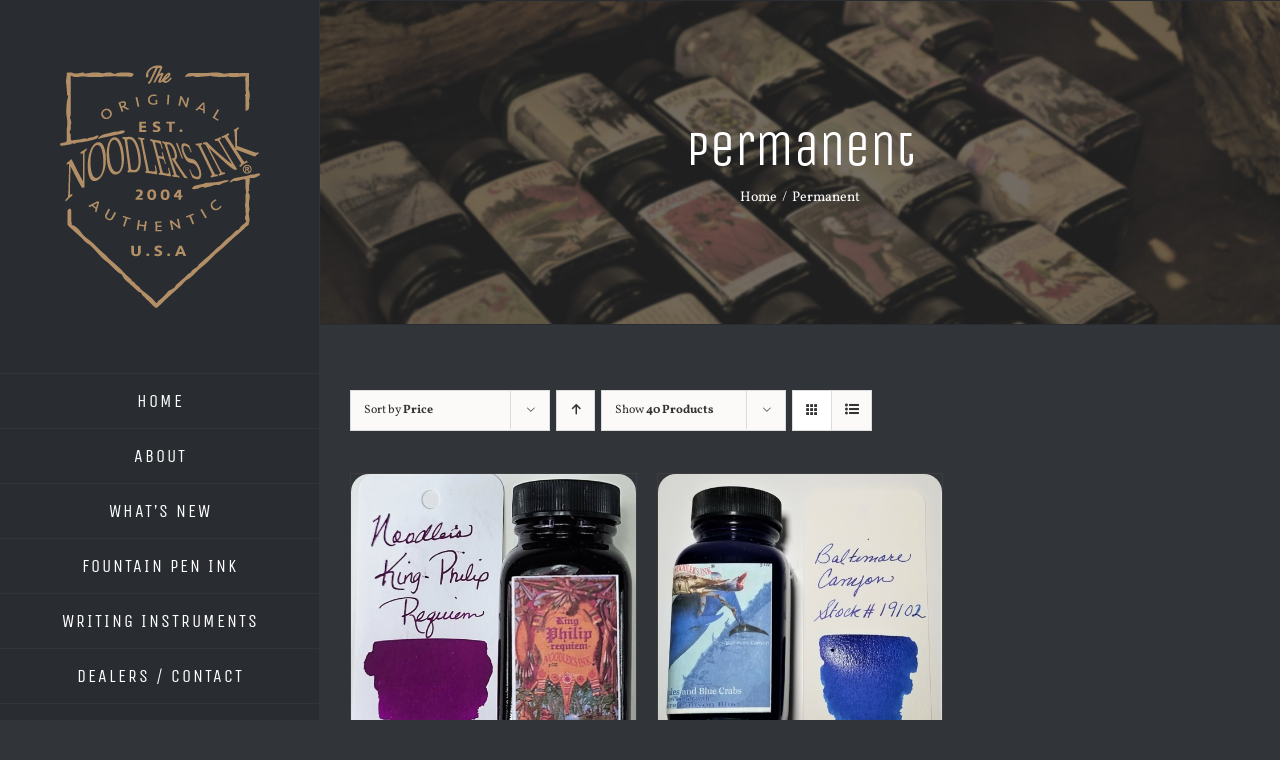

--- FILE ---
content_type: text/html; charset=UTF-8
request_url: https://noodlersink.com/product-tag/permanent/?product_view=grid&product_orderby=price&product_order=desc&product_count=40
body_size: 16675
content:
<!DOCTYPE html>
<html class="avada-html-layout-wide avada-html-header-position-left avada-html-is-archive" lang="en-US" prefix="og: http://ogp.me/ns# fb: http://ogp.me/ns/fb#">
<head>
	<meta http-equiv="X-UA-Compatible" content="IE=edge" />
	<meta http-equiv="Content-Type" content="text/html; charset=utf-8"/>
	<meta name="viewport" content="width=device-width, initial-scale=1" />
	<meta name='robots' content='index, follow, max-image-preview:large, max-snippet:-1, max-video-preview:-1' />
	<style>img:is([sizes="auto" i], [sizes^="auto," i]) { contain-intrinsic-size: 3000px 1500px }</style>
	
	<!-- This site is optimized with the Yoast SEO plugin v25.8 - https://yoast.com/wordpress/plugins/seo/ -->
	<title>Permanent Archives &#8212; Noodler&#039;s Ink</title>
	<link rel="canonical" href="https://noodlersink.com/product-tag/permanent/" />
	<meta property="og:locale" content="en_US" />
	<meta property="og:type" content="article" />
	<meta property="og:title" content="Permanent Archives &#8212; Noodler&#039;s Ink" />
	<meta property="og:url" content="https://noodlersink.com/product-tag/permanent/" />
	<meta property="og:site_name" content="Noodler&#039;s Ink" />
	<meta name="twitter:card" content="summary_large_image" />
	<script type="application/ld+json" class="yoast-schema-graph">{"@context":"https://schema.org","@graph":[{"@type":"CollectionPage","@id":"https://noodlersink.com/product-tag/permanent/","url":"https://noodlersink.com/product-tag/permanent/","name":"Permanent Archives &#8212; Noodler&#039;s Ink","isPartOf":{"@id":"https://noodlersink.com/#website"},"primaryImageOfPage":{"@id":"https://noodlersink.com/product-tag/permanent/#primaryimage"},"image":{"@id":"https://noodlersink.com/product-tag/permanent/#primaryimage"},"thumbnailUrl":"https://noodlersink.com/wp-content/uploads/19106-1.jpg","breadcrumb":{"@id":"https://noodlersink.com/product-tag/permanent/#breadcrumb"},"inLanguage":"en-US"},{"@type":"ImageObject","inLanguage":"en-US","@id":"https://noodlersink.com/product-tag/permanent/#primaryimage","url":"https://noodlersink.com/wp-content/uploads/19106-1.jpg","contentUrl":"https://noodlersink.com/wp-content/uploads/19106-1.jpg","width":1091,"height":1141,"caption":"19106 - King Philip Requiem"},{"@type":"BreadcrumbList","@id":"https://noodlersink.com/product-tag/permanent/#breadcrumb","itemListElement":[{"@type":"ListItem","position":1,"name":"Home","item":"https://noodlersink.com/"},{"@type":"ListItem","position":2,"name":"Permanent"}]},{"@type":"WebSite","@id":"https://noodlersink.com/#website","url":"https://noodlersink.com/","name":"Noodler's Ink","description":"Fountain Pen Inks","publisher":{"@id":"https://noodlersink.com/#organization"},"potentialAction":[{"@type":"SearchAction","target":{"@type":"EntryPoint","urlTemplate":"https://noodlersink.com/?s={search_term_string}"},"query-input":{"@type":"PropertyValueSpecification","valueRequired":true,"valueName":"search_term_string"}}],"inLanguage":"en-US"},{"@type":"Organization","@id":"https://noodlersink.com/#organization","name":"Noodler's Ink","url":"https://noodlersink.com/","logo":{"@type":"ImageObject","inLanguage":"en-US","@id":"https://noodlersink.com/#/schema/logo/image/","url":"https://noodlersink.com/wp-content/uploads/2019/12/noodlers-logo-2x.png","contentUrl":"https://noodlersink.com/wp-content/uploads/2019/12/noodlers-logo-2x.png","width":400,"height":449,"caption":"Noodler's Ink"},"image":{"@id":"https://noodlersink.com/#/schema/logo/image/"},"sameAs":["https://www.facebook.com/Noodlers/","https://www.youtube.com/user/InkNeedLastForever"]}]}</script>
	<!-- / Yoast SEO plugin. -->


<link rel='dns-prefetch' href='//www.googletagmanager.com' />
<link rel="alternate" type="application/rss+xml" title="Noodler&#039;s Ink &raquo; Feed" href="https://noodlersink.com/feed/" />
<link rel="alternate" type="application/rss+xml" title="Noodler&#039;s Ink &raquo; Comments Feed" href="https://noodlersink.com/comments/feed/" />
		
		
		
				<link rel="alternate" type="application/rss+xml" title="Noodler&#039;s Ink &raquo; Permanent Tag Feed" href="https://noodlersink.com/product-tag/permanent/feed/" />
				
		<meta property="og:locale" content="en_US"/>
		<meta property="og:type" content="article"/>
		<meta property="og:site_name" content="Noodler&#039;s Ink"/>
		<meta property="og:title" content="Permanent Archives &#8212; Noodler&#039;s Ink"/>
				<meta property="og:url" content="https://noodlersink.com/product/19106-king-philip-reguiem/"/>
																				<meta property="og:image" content="https://noodlersink.com/wp-content/uploads/19106-1.jpg"/>
		<meta property="og:image:width" content="1091"/>
		<meta property="og:image:height" content="1141"/>
		<meta property="og:image:type" content="image/jpeg"/>
				<script type="text/javascript">
/* <![CDATA[ */
window._wpemojiSettings = {"baseUrl":"https:\/\/s.w.org\/images\/core\/emoji\/16.0.1\/72x72\/","ext":".png","svgUrl":"https:\/\/s.w.org\/images\/core\/emoji\/16.0.1\/svg\/","svgExt":".svg","source":{"concatemoji":"https:\/\/noodlersink.com\/wp-includes\/js\/wp-emoji-release.min.js?ver=6.8.3"}};
/*! This file is auto-generated */
!function(s,n){var o,i,e;function c(e){try{var t={supportTests:e,timestamp:(new Date).valueOf()};sessionStorage.setItem(o,JSON.stringify(t))}catch(e){}}function p(e,t,n){e.clearRect(0,0,e.canvas.width,e.canvas.height),e.fillText(t,0,0);var t=new Uint32Array(e.getImageData(0,0,e.canvas.width,e.canvas.height).data),a=(e.clearRect(0,0,e.canvas.width,e.canvas.height),e.fillText(n,0,0),new Uint32Array(e.getImageData(0,0,e.canvas.width,e.canvas.height).data));return t.every(function(e,t){return e===a[t]})}function u(e,t){e.clearRect(0,0,e.canvas.width,e.canvas.height),e.fillText(t,0,0);for(var n=e.getImageData(16,16,1,1),a=0;a<n.data.length;a++)if(0!==n.data[a])return!1;return!0}function f(e,t,n,a){switch(t){case"flag":return n(e,"\ud83c\udff3\ufe0f\u200d\u26a7\ufe0f","\ud83c\udff3\ufe0f\u200b\u26a7\ufe0f")?!1:!n(e,"\ud83c\udde8\ud83c\uddf6","\ud83c\udde8\u200b\ud83c\uddf6")&&!n(e,"\ud83c\udff4\udb40\udc67\udb40\udc62\udb40\udc65\udb40\udc6e\udb40\udc67\udb40\udc7f","\ud83c\udff4\u200b\udb40\udc67\u200b\udb40\udc62\u200b\udb40\udc65\u200b\udb40\udc6e\u200b\udb40\udc67\u200b\udb40\udc7f");case"emoji":return!a(e,"\ud83e\udedf")}return!1}function g(e,t,n,a){var r="undefined"!=typeof WorkerGlobalScope&&self instanceof WorkerGlobalScope?new OffscreenCanvas(300,150):s.createElement("canvas"),o=r.getContext("2d",{willReadFrequently:!0}),i=(o.textBaseline="top",o.font="600 32px Arial",{});return e.forEach(function(e){i[e]=t(o,e,n,a)}),i}function t(e){var t=s.createElement("script");t.src=e,t.defer=!0,s.head.appendChild(t)}"undefined"!=typeof Promise&&(o="wpEmojiSettingsSupports",i=["flag","emoji"],n.supports={everything:!0,everythingExceptFlag:!0},e=new Promise(function(e){s.addEventListener("DOMContentLoaded",e,{once:!0})}),new Promise(function(t){var n=function(){try{var e=JSON.parse(sessionStorage.getItem(o));if("object"==typeof e&&"number"==typeof e.timestamp&&(new Date).valueOf()<e.timestamp+604800&&"object"==typeof e.supportTests)return e.supportTests}catch(e){}return null}();if(!n){if("undefined"!=typeof Worker&&"undefined"!=typeof OffscreenCanvas&&"undefined"!=typeof URL&&URL.createObjectURL&&"undefined"!=typeof Blob)try{var e="postMessage("+g.toString()+"("+[JSON.stringify(i),f.toString(),p.toString(),u.toString()].join(",")+"));",a=new Blob([e],{type:"text/javascript"}),r=new Worker(URL.createObjectURL(a),{name:"wpTestEmojiSupports"});return void(r.onmessage=function(e){c(n=e.data),r.terminate(),t(n)})}catch(e){}c(n=g(i,f,p,u))}t(n)}).then(function(e){for(var t in e)n.supports[t]=e[t],n.supports.everything=n.supports.everything&&n.supports[t],"flag"!==t&&(n.supports.everythingExceptFlag=n.supports.everythingExceptFlag&&n.supports[t]);n.supports.everythingExceptFlag=n.supports.everythingExceptFlag&&!n.supports.flag,n.DOMReady=!1,n.readyCallback=function(){n.DOMReady=!0}}).then(function(){return e}).then(function(){var e;n.supports.everything||(n.readyCallback(),(e=n.source||{}).concatemoji?t(e.concatemoji):e.wpemoji&&e.twemoji&&(t(e.twemoji),t(e.wpemoji)))}))}((window,document),window._wpemojiSettings);
/* ]]> */
</script>
<style id='wp-emoji-styles-inline-css' type='text/css'>

	img.wp-smiley, img.emoji {
		display: inline !important;
		border: none !important;
		box-shadow: none !important;
		height: 1em !important;
		width: 1em !important;
		margin: 0 0.07em !important;
		vertical-align: -0.1em !important;
		background: none !important;
		padding: 0 !important;
	}
</style>
<style id='woocommerce-inline-inline-css' type='text/css'>
.woocommerce form .form-row .required { visibility: visible; }
</style>
<link rel='stylesheet' id='__EPYT__style-css' href='https://noodlersink.com/wp-content/plugins/youtube-embed-plus/styles/ytprefs.min.css?ver=14.2.3' type='text/css' media='all' />
<style id='__EPYT__style-inline-css' type='text/css'>

                .epyt-gallery-thumb {
                        width: 33.333%;
                }
                
</style>
<link rel='stylesheet' id='fusion-dynamic-css-css' href='https://noodlersink.com/wp-content/uploads/fusion-styles/a82399434c12471f2d7506a7dbb807f7.min.css?ver=3.13.1' type='text/css' media='all' />
<script type="text/javascript" src="https://noodlersink.com/wp-includes/js/jquery/jquery.min.js?ver=3.7.1" id="jquery-core-js"></script>
<script type="text/javascript" src="https://noodlersink.com/wp-includes/js/jquery/jquery-migrate.min.js?ver=3.4.1" id="jquery-migrate-js"></script>
<script type="text/javascript" src="https://noodlersink.com/wp-content/plugins/woocommerce/assets/js/jquery-blockui/jquery.blockUI.min.js?ver=2.7.0-wc.10.4.3" id="wc-jquery-blockui-js" data-wp-strategy="defer"></script>
<script type="text/javascript" id="wc-add-to-cart-js-extra">
/* <![CDATA[ */
var wc_add_to_cart_params = {"ajax_url":"\/wp-admin\/admin-ajax.php","wc_ajax_url":"\/?wc-ajax=%%endpoint%%","i18n_view_cart":"View cart","cart_url":"https:\/\/noodlersink.com\/cart\/","is_cart":"","cart_redirect_after_add":"no"};
/* ]]> */
</script>
<script type="text/javascript" src="https://noodlersink.com/wp-content/plugins/woocommerce/assets/js/frontend/add-to-cart.min.js?ver=10.4.3" id="wc-add-to-cart-js" defer="defer" data-wp-strategy="defer"></script>
<script type="text/javascript" src="https://noodlersink.com/wp-content/plugins/woocommerce/assets/js/js-cookie/js.cookie.min.js?ver=2.1.4-wc.10.4.3" id="wc-js-cookie-js" data-wp-strategy="defer"></script>

<!-- Google tag (gtag.js) snippet added by Site Kit -->
<!-- Google Analytics snippet added by Site Kit -->
<script type="text/javascript" src="https://www.googletagmanager.com/gtag/js?id=GT-PZZKP3CX" id="google_gtagjs-js" async></script>
<script type="text/javascript" id="google_gtagjs-js-after">
/* <![CDATA[ */
window.dataLayer = window.dataLayer || [];function gtag(){dataLayer.push(arguments);}
gtag("set","linker",{"domains":["noodlersink.com"]});
gtag("js", new Date());
gtag("set", "developer_id.dZTNiMT", true);
gtag("config", "GT-PZZKP3CX");
 window._googlesitekit = window._googlesitekit || {}; window._googlesitekit.throttledEvents = []; window._googlesitekit.gtagEvent = (name, data) => { var key = JSON.stringify( { name, data } ); if ( !! window._googlesitekit.throttledEvents[ key ] ) { return; } window._googlesitekit.throttledEvents[ key ] = true; setTimeout( () => { delete window._googlesitekit.throttledEvents[ key ]; }, 5 ); gtag( "event", name, { ...data, event_source: "site-kit" } ); }; 
/* ]]> */
</script>
<script type="text/javascript" id="__ytprefs__-js-extra">
/* <![CDATA[ */
var _EPYT_ = {"ajaxurl":"https:\/\/noodlersink.com\/wp-admin\/admin-ajax.php","security":"0a0c732dd6","gallery_scrolloffset":"20","eppathtoscripts":"https:\/\/noodlersink.com\/wp-content\/plugins\/youtube-embed-plus\/scripts\/","eppath":"https:\/\/noodlersink.com\/wp-content\/plugins\/youtube-embed-plus\/","epresponsiveselector":"[\"iframe.__youtube_prefs__\",\"iframe[src*='youtube.com']\",\"iframe[src*='youtube-nocookie.com']\",\"iframe[data-ep-src*='youtube.com']\",\"iframe[data-ep-src*='youtube-nocookie.com']\",\"iframe[data-ep-gallerysrc*='youtube.com']\"]","epdovol":"1","version":"14.2.3","evselector":"iframe.__youtube_prefs__[src], iframe[src*=\"youtube.com\/embed\/\"], iframe[src*=\"youtube-nocookie.com\/embed\/\"]","ajax_compat":"","maxres_facade":"eager","ytapi_load":"light","pause_others":"","stopMobileBuffer":"1","facade_mode":"","not_live_on_channel":""};
/* ]]> */
</script>
<script type="text/javascript" src="https://noodlersink.com/wp-content/plugins/youtube-embed-plus/scripts/ytprefs.min.js?ver=14.2.3" id="__ytprefs__-js"></script>
<link rel="https://api.w.org/" href="https://noodlersink.com/wp-json/" /><link rel="alternate" title="JSON" type="application/json" href="https://noodlersink.com/wp-json/wp/v2/product_tag/86" /><link rel="EditURI" type="application/rsd+xml" title="RSD" href="https://noodlersink.com/xmlrpc.php?rsd" />
<meta name="generator" content="WordPress 6.8.3" />
<meta name="generator" content="WooCommerce 10.4.3" />
<meta name="generator" content="Site Kit by Google 1.160.1" /><style type="text/css" id="css-fb-visibility">@media screen and (max-width: 640px){.fusion-no-small-visibility{display:none !important;}body .sm-text-align-center{text-align:center !important;}body .sm-text-align-left{text-align:left !important;}body .sm-text-align-right{text-align:right !important;}body .sm-flex-align-center{justify-content:center !important;}body .sm-flex-align-flex-start{justify-content:flex-start !important;}body .sm-flex-align-flex-end{justify-content:flex-end !important;}body .sm-mx-auto{margin-left:auto !important;margin-right:auto !important;}body .sm-ml-auto{margin-left:auto !important;}body .sm-mr-auto{margin-right:auto !important;}body .fusion-absolute-position-small{position:absolute;top:auto;width:100%;}.awb-sticky.awb-sticky-small{ position: sticky; top: var(--awb-sticky-offset,0); }}@media screen and (min-width: 641px) and (max-width: 1024px){.fusion-no-medium-visibility{display:none !important;}body .md-text-align-center{text-align:center !important;}body .md-text-align-left{text-align:left !important;}body .md-text-align-right{text-align:right !important;}body .md-flex-align-center{justify-content:center !important;}body .md-flex-align-flex-start{justify-content:flex-start !important;}body .md-flex-align-flex-end{justify-content:flex-end !important;}body .md-mx-auto{margin-left:auto !important;margin-right:auto !important;}body .md-ml-auto{margin-left:auto !important;}body .md-mr-auto{margin-right:auto !important;}body .fusion-absolute-position-medium{position:absolute;top:auto;width:100%;}.awb-sticky.awb-sticky-medium{ position: sticky; top: var(--awb-sticky-offset,0); }}@media screen and (min-width: 1025px){.fusion-no-large-visibility{display:none !important;}body .lg-text-align-center{text-align:center !important;}body .lg-text-align-left{text-align:left !important;}body .lg-text-align-right{text-align:right !important;}body .lg-flex-align-center{justify-content:center !important;}body .lg-flex-align-flex-start{justify-content:flex-start !important;}body .lg-flex-align-flex-end{justify-content:flex-end !important;}body .lg-mx-auto{margin-left:auto !important;margin-right:auto !important;}body .lg-ml-auto{margin-left:auto !important;}body .lg-mr-auto{margin-right:auto !important;}body .fusion-absolute-position-large{position:absolute;top:auto;width:100%;}.awb-sticky.awb-sticky-large{ position: sticky; top: var(--awb-sticky-offset,0); }}</style>	<noscript><style>.woocommerce-product-gallery{ opacity: 1 !important; }</style></noscript>
			<script type="text/javascript">
			var doc = document.documentElement;
			doc.setAttribute( 'data-useragent', navigator.userAgent );
		</script>
		
	</head>

<body class="archive tax-product_tag term-permanent term-86 wp-theme-Avada wp-child-theme-Avada-Child-Theme theme-Avada woocommerce woocommerce-page woocommerce-no-js fusion-image-hovers fusion-pagination-sizing fusion-button_type-flat fusion-button_span-yes fusion-button_gradient-linear avada-image-rollover-circle-yes avada-image-rollover-yes avada-image-rollover-direction-left fusion-body ltr no-tablet-sticky-header no-mobile-sticky-header fusion-disable-outline fusion-sub-menu-fade mobile-logo-pos-center layout-wide-mode avada-has-boxed-modal-shadow-none layout-scroll-offset-full avada-has-zero-margin-offset-top side-header side-header-left menu-text-align-center fusion-woo-product-design-classic fusion-woo-shop-page-columns-5 fusion-woo-related-columns-4 fusion-woo-archive-page-columns-5 fusion-woocommerce-equal-heights avada-has-woo-gallery-disabled woo-sale-badge-circle woo-outofstock-badge-top_bar mobile-menu-design-modern fusion-show-pagination-text fusion-header-layout-v1 avada-responsive avada-footer-fx-none avada-menu-highlight-style-bar fusion-search-form-classic fusion-main-menu-search-dropdown fusion-avatar-square avada-dropdown-styles avada-blog-layout-timeline avada-blog-archive-layout-timeline avada-header-shadow-no avada-menu-icon-position-left avada-has-megamenu-shadow avada-has-mainmenu-dropdown-divider avada-has-pagetitle-bg-full avada-has-100-footer avada-has-breadcrumb-mobile-hidden avada-has-titlebar-bar_and_content avada-has-pagination-padding avada-flyout-menu-direction-fade avada-ec-views-v1" data-awb-post-id="3309">
		<a class="skip-link screen-reader-text" href="#content">Skip to content</a>

	<div id="boxed-wrapper">
		
		<div id="wrapper" class="fusion-wrapper">
			<div id="home" style="position:relative;top:-1px;"></div>
							
																
<div id="side-header-sticky"></div>
<div id="side-header" class="clearfix fusion-mobile-menu-design-modern fusion-sticky-logo-1 fusion-mobile-logo-1 fusion-sticky-menu-">
	<div class="side-header-wrapper">
								<div class="side-header-content fusion-logo-center fusion-mobile-logo-1">
				<div class="fusion-logo" data-margin-top="65px" data-margin-bottom="65px" data-margin-left="0px" data-margin-right="0px">
			<a class="fusion-logo-link"  href="https://noodlersink.com/" >

						<!-- standard logo -->
			<img src="https://noodlersink.com/wp-content/uploads/logo.png" srcset="https://noodlersink.com/wp-content/uploads/logo.png 1x, https://noodlersink.com/wp-content/uploads/logo2x.png 2x" width="200" height="243" style="max-height:243px;height:auto;" alt="Noodler&#039;s Ink Logo" data-retina_logo_url="https://noodlersink.com/wp-content/uploads/logo2x.png" class="fusion-standard-logo" />

											<!-- mobile logo -->
				<img src="https://noodlersink.com/wp-content/uploads/mobile-logo.png" srcset="https://noodlersink.com/wp-content/uploads/mobile-logo.png 1x, https://noodlersink.com/wp-content/uploads/mobile-logo2x.png 2x" width="300" height="94" style="max-height:94px;height:auto;" alt="Noodler&#039;s Ink Logo" data-retina_logo_url="https://noodlersink.com/wp-content/uploads/mobile-logo2x.png" class="fusion-mobile-logo" />
			
					</a>
		</div>		</div>
		<div class="fusion-main-menu-container fusion-logo-menu-center">
			<nav class="fusion-main-menu" aria-label="Main Menu"><ul id="menu-cafe-main-menu" class="fusion-menu"><li  id="menu-item-21"  class="menu-item menu-item-type-post_type menu-item-object-page menu-item-home menu-item-21"  data-item-id="21"><a  href="https://noodlersink.com/" class="fusion-bar-highlight"><span class="menu-text">HOME</span></a></li><li  id="menu-item-20"  class="menu-item menu-item-type-post_type menu-item-object-page menu-item-has-children menu-item-20 fusion-dropdown-menu"  data-item-id="20"><a  href="https://noodlersink.com/about-us/" class="fusion-bar-highlight"><span class="menu-text">ABOUT</span></a><ul class="sub-menu"><li  id="menu-item-1827"  class="menu-item menu-item-type-post_type menu-item-object-page menu-item-1827 fusion-dropdown-submenu" ><a  href="https://noodlersink.com/about-us/" class="fusion-bar-highlight"><span>About Us</span></a></li><li  id="menu-item-1741"  class="menu-item menu-item-type-post_type menu-item-object-page menu-item-1741 fusion-dropdown-submenu" ><a  href="https://noodlersink.com/about-us/noodlers-durable-ink-classification/" class="fusion-bar-highlight"><span>Noodler’s Durable Ink Classification</span></a></li><li  id="menu-item-1744"  class="menu-item menu-item-type-post_type menu-item-object-page menu-item-1744 fusion-dropdown-submenu" ><a  href="https://noodlersink.com/about-us/why-are-noodlers-bottles-so-full/" class="fusion-bar-highlight"><span>Why are Noodler’s bottles so full?</span></a></li><li  id="menu-item-1745"  class="menu-item menu-item-type-custom menu-item-object-custom menu-item-has-children menu-item-1745 fusion-dropdown-submenu" ><a  href="#" class="fusion-bar-highlight"><span>Usage Tips</span></a><ul class="sub-menu"><li  id="menu-item-1752"  class="menu-item menu-item-type-post_type menu-item-object-page menu-item-1752" ><a  href="https://noodlersink.com/about-us/adjusting-nibs/" class="fusion-bar-highlight"><span>Adjusting Nibs</span></a></li><li  id="menu-item-1758"  class="menu-item menu-item-type-post_type menu-item-object-page menu-item-1758" ><a  href="https://noodlersink.com/about-us/ink-corrosion-test/" class="fusion-bar-highlight"><span>Ink Corrosion Test</span></a></li><li  id="menu-item-1764"  class="menu-item menu-item-type-post_type menu-item-object-page menu-item-1764" ><a  href="https://noodlersink.com/about-us/ph-test/" class="fusion-bar-highlight"><span>pH Test</span></a></li></ul></li><li  id="menu-item-1773"  class="menu-item menu-item-type-post_type menu-item-object-page menu-item-1773 fusion-dropdown-submenu" ><a  href="https://noodlersink.com/about-us/note-from-the-founder/" class="fusion-bar-highlight"><span>Note from the Founder</span></a></li><li  id="menu-item-1787"  class="menu-item menu-item-type-post_type menu-item-object-page menu-item-1787 fusion-dropdown-submenu" ><a  href="https://noodlersink.com/about-us/featured-artists/" class="fusion-bar-highlight"><span>Featured Artists</span></a></li></ul></li><li  id="menu-item-1625"  class="menu-item menu-item-type-post_type menu-item-object-page menu-item-1625"  data-item-id="1625"><a  href="https://noodlersink.com/whats-new/" class="fusion-bar-highlight"><span class="menu-text">WHAT&#8217;S NEW</span></a></li><li  id="menu-item-1593"  class="menu-item menu-item-type-taxonomy menu-item-object-product_cat menu-item-has-children menu-item-1593 fusion-dropdown-menu"  data-item-id="1593"><a  href="https://noodlersink.com/product-category/ink/" class="fusion-bar-highlight"><span class="menu-text">FOUNTAIN PEN INK</span></a><ul class="sub-menu"><li  id="menu-item-1616"  class="menu-item menu-item-type-custom menu-item-object-custom menu-item-has-children menu-item-1616 fusion-dropdown-submenu" ><a  href="#" class="fusion-bar-highlight"><span>Ink Properties</span></a><ul class="sub-menu"><li  id="menu-item-1607"  class="menu-item menu-item-type-taxonomy menu-item-object-product_tag menu-item-1607" ><a  href="https://noodlersink.com/product-tag/archival/" class="fusion-bar-highlight"><span>Archival</span></a></li><li  id="menu-item-1608"  class="menu-item menu-item-type-taxonomy menu-item-object-product_tag menu-item-1608" ><a  href="https://noodlersink.com/product-tag/bullet-proof/" class="fusion-bar-highlight"><span>Bullet Proof</span></a></li><li  id="menu-item-1609"  class="menu-item menu-item-type-taxonomy menu-item-object-product_tag menu-item-1609" ><a  href="https://noodlersink.com/product-tag/fast-drying/" class="fusion-bar-highlight"><span>Fast Drying</span></a></li><li  id="menu-item-1610"  class="menu-item menu-item-type-taxonomy menu-item-object-product_tag menu-item-1610" ><a  href="https://noodlersink.com/product-tag/fluorescent/" class="fusion-bar-highlight"><span>Fluorescent</span></a></li><li  id="menu-item-1611"  class="menu-item menu-item-type-taxonomy menu-item-object-product_tag menu-item-1611" ><a  href="https://noodlersink.com/product-tag/forge-resistant/" class="fusion-bar-highlight"><span>Forge Resistant</span></a></li><li  id="menu-item-1612"  class="menu-item menu-item-type-taxonomy menu-item-object-product_tag menu-item-1612" ><a  href="https://noodlersink.com/product-tag/highlighting/" class="fusion-bar-highlight"><span>Highlighting</span></a></li><li  id="menu-item-1613"  class="menu-item menu-item-type-taxonomy menu-item-object-product_tag menu-item-1613" ><a  href="https://noodlersink.com/product-tag/lubricating/" class="fusion-bar-highlight"><span>Lubricating</span></a></li><li  id="menu-item-1614"  class="menu-item menu-item-type-taxonomy menu-item-object-product_tag menu-item-1614" ><a  href="https://noodlersink.com/product-tag/polar/" class="fusion-bar-highlight"><span>Polar</span></a></li><li  id="menu-item-1615"  class="menu-item menu-item-type-taxonomy menu-item-object-product_tag menu-item-1615" ><a  href="https://noodlersink.com/product-tag/water-resistant/" class="fusion-bar-highlight"><span>Water Resistant</span></a></li></ul></li><li  id="menu-item-1617"  class="menu-item menu-item-type-custom menu-item-object-custom menu-item-has-children menu-item-1617 fusion-dropdown-submenu" ><a  href="#" class="fusion-bar-highlight"><span>Ink Bottle Size</span></a><ul class="sub-menu"><li  id="menu-item-1618"  class="menu-item menu-item-type-taxonomy menu-item-object-product_tag menu-item-1618" ><a  href="https://noodlersink.com/product-tag/1oz/" class="fusion-bar-highlight"><span>1 oz</span></a></li><li  id="menu-item-1619"  class="menu-item menu-item-type-taxonomy menu-item-object-product_tag menu-item-1619" ><a  href="https://noodlersink.com/product-tag/3oz/" class="fusion-bar-highlight"><span>3oz</span></a></li><li  id="menu-item-1620"  class="menu-item menu-item-type-taxonomy menu-item-object-product_tag menu-item-1620" ><a  href="https://noodlersink.com/product-tag/4-5oz/" class="fusion-bar-highlight"><span>4.5 oz</span></a></li><li  id="menu-item-3248"  class="menu-item menu-item-type-custom menu-item-object-custom menu-item-3248" ><a  href="https://noodlersink.com/product-tag/16-oz/" class="fusion-bar-highlight"><span>16 oz</span></a></li></ul></li><li  id="menu-item-1606"  class="menu-item menu-item-type-custom menu-item-object-custom menu-item-has-children menu-item-1606 fusion-dropdown-submenu" ><a  href="#" class="fusion-bar-highlight"><span>Ink Base Color Groups</span></a><ul class="sub-menu"><li  id="menu-item-1594"  class="menu-item menu-item-type-taxonomy menu-item-object-product_cat menu-item-1594" ><a  href="https://noodlersink.com/product-category/ink/black/" class="fusion-bar-highlight"><span>Black</span></a></li><li  id="menu-item-1595"  class="menu-item menu-item-type-taxonomy menu-item-object-product_cat menu-item-1595" ><a  href="https://noodlersink.com/product-category/ink/blue/" class="fusion-bar-highlight"><span>Blue</span></a></li><li  id="menu-item-1596"  class="menu-item menu-item-type-taxonomy menu-item-object-product_cat menu-item-1596" ><a  href="https://noodlersink.com/product-category/ink/brown/" class="fusion-bar-highlight"><span>Brown</span></a></li><li  id="menu-item-1597"  class="menu-item menu-item-type-taxonomy menu-item-object-product_cat menu-item-1597" ><a  href="https://noodlersink.com/product-category/ink/fluorescent/" class="fusion-bar-highlight"><span>Fluorescent</span></a></li><li  id="menu-item-1598"  class="menu-item menu-item-type-taxonomy menu-item-object-product_cat menu-item-1598" ><a  href="https://noodlersink.com/product-category/ink/green/" class="fusion-bar-highlight"><span>Green</span></a></li><li  id="menu-item-1599"  class="menu-item menu-item-type-taxonomy menu-item-object-product_cat menu-item-1599" ><a  href="https://noodlersink.com/product-category/ink/invisible/" class="fusion-bar-highlight"><span>Invisible</span></a></li><li  id="menu-item-1600"  class="menu-item menu-item-type-taxonomy menu-item-object-product_cat menu-item-1600" ><a  href="https://noodlersink.com/product-category/ink/orange/" class="fusion-bar-highlight"><span>Orange</span></a></li><li  id="menu-item-1601"  class="menu-item menu-item-type-taxonomy menu-item-object-product_cat menu-item-1601" ><a  href="https://noodlersink.com/product-category/ink/pink/" class="fusion-bar-highlight"><span>Pink</span></a></li><li  id="menu-item-1602"  class="menu-item menu-item-type-taxonomy menu-item-object-product_cat menu-item-1602" ><a  href="https://noodlersink.com/product-category/ink/purple/" class="fusion-bar-highlight"><span>Purple</span></a></li><li  id="menu-item-1603"  class="menu-item menu-item-type-taxonomy menu-item-object-product_cat menu-item-1603" ><a  href="https://noodlersink.com/product-category/ink/red/" class="fusion-bar-highlight"><span>Red</span></a></li><li  id="menu-item-1604"  class="menu-item menu-item-type-taxonomy menu-item-object-product_cat menu-item-1604" ><a  href="https://noodlersink.com/product-category/ink/white/" class="fusion-bar-highlight"><span>White</span></a></li><li  id="menu-item-1605"  class="menu-item menu-item-type-taxonomy menu-item-object-product_cat menu-item-1605" ><a  href="https://noodlersink.com/product-category/ink/yellow/" class="fusion-bar-highlight"><span>Yellow</span></a></li></ul></li></ul></li><li  id="menu-item-1581"  class="menu-item menu-item-type-taxonomy menu-item-object-product_cat menu-item-has-children menu-item-1581 fusion-dropdown-menu"  data-item-id="1581"><a  href="https://noodlersink.com/product-category/pens/" class="fusion-bar-highlight"><span class="menu-text">WRITING INSTRUMENTS</span></a><ul class="sub-menu"><li  id="menu-item-3263"  class="menu-item menu-item-type-post_type menu-item-object-page menu-item-3263 fusion-dropdown-submenu" ><a  href="https://noodlersink.com/instruction-sheets/" class="fusion-bar-highlight"><span><span class="fusion-megamenu-icon"><i class="glyphicon fa-scroll fas fa-fw" aria-hidden="true"></i></span>Instruction Sheets</span></a></li><li  id="menu-item-1582"  class="menu-item menu-item-type-taxonomy menu-item-object-product_cat menu-item-1582 fusion-dropdown-submenu" ><a  href="https://noodlersink.com/product-category/pens/ahab-brush-pens-pens/" class="fusion-bar-highlight"><span>Ahab Brush Pens</span></a></li><li  id="menu-item-1583"  class="menu-item menu-item-type-taxonomy menu-item-object-product_cat menu-item-1583 fusion-dropdown-submenu" ><a  href="https://noodlersink.com/product-category/pens/ahab-flex-pens/" class="fusion-bar-highlight"><span>Ahab Flex</span></a></li><li  id="menu-item-1584"  class="menu-item menu-item-type-taxonomy menu-item-object-product_cat menu-item-1584 fusion-dropdown-submenu" ><a  href="https://noodlersink.com/product-category/pens/boston-safety-pen-pens/" class="fusion-bar-highlight"><span>Boston Safety Pen</span></a></li><li  id="menu-item-1585"  class="menu-item menu-item-type-taxonomy menu-item-object-product_cat menu-item-1585 fusion-dropdown-submenu" ><a  href="https://noodlersink.com/product-category/pens/konrad-acrylic-pens/" class="fusion-bar-highlight"><span>Konrad Acrylic</span></a></li><li  id="menu-item-1587"  class="menu-item menu-item-type-taxonomy menu-item-object-product_cat menu-item-1587 fusion-dropdown-submenu" ><a  href="https://noodlersink.com/product-category/pens/konrad-rollerball-pens/" class="fusion-bar-highlight"><span>Konrad Rollerball</span></a></li><li  id="menu-item-1588"  class="menu-item menu-item-type-taxonomy menu-item-object-product_cat menu-item-1588 fusion-dropdown-submenu" ><a  href="https://noodlersink.com/product-category/pens/konrad-series-pens/" class="fusion-bar-highlight"><span>Konrad Series</span></a></li><li  id="menu-item-1589"  class="menu-item menu-item-type-taxonomy menu-item-object-product_cat menu-item-1589 fusion-dropdown-submenu" ><a  href="https://noodlersink.com/product-category/pens/neponset-acrylic-pens/" class="fusion-bar-highlight"><span>Neponset Acrylic</span></a></li><li  id="menu-item-1590"  class="menu-item menu-item-type-taxonomy menu-item-object-product_cat menu-item-1590 fusion-dropdown-submenu" ><a  href="https://noodlersink.com/product-category/pens/neponset-ebonite-pens/" class="fusion-bar-highlight"><span>Neponset Ebonite</span></a></li><li  id="menu-item-1591"  class="menu-item menu-item-type-taxonomy menu-item-object-product_cat menu-item-1591 fusion-dropdown-submenu" ><a  href="https://noodlersink.com/product-category/pens/standard-flex-nibs-pens/" class="fusion-bar-highlight"><span>Standard Flex Nibs</span></a></li><li  id="menu-item-1592"  class="menu-item menu-item-type-taxonomy menu-item-object-product_cat menu-item-1592 fusion-dropdown-submenu" ><a  href="https://noodlersink.com/product-category/pens/triple-tail-pens/" class="fusion-bar-highlight"><span>Triple Tail</span></a></li></ul></li><li  id="menu-item-18"  class="menu-item menu-item-type-post_type menu-item-object-page menu-item-18"  data-item-id="18"><a  href="https://noodlersink.com/dealers-contact/" class="fusion-bar-highlight"><span class="menu-text">DEALERS / CONTACT</span></a></li></ul></nav>	<div class="fusion-mobile-menu-icons">
							<a href="#" class="fusion-icon awb-icon-bars" aria-label="Toggle mobile menu" aria-expanded="false"></a>
		
		
		
			</div>

<nav class="fusion-mobile-nav-holder fusion-mobile-menu-text-align-center" aria-label="Main Menu Mobile"></nav>

		</div>

		
								
			<div class="side-header-content side-header-content-1-2">
													<div class="side-header-content-2 fusion-clearfix">
					<div class="fusion-social-links-header"><div class="fusion-social-networks boxed-icons"><div class="fusion-social-networks-wrapper"><a  class="fusion-social-network-icon fusion-tooltip fusion-facebook awb-icon-facebook" style data-placement="bottom" data-title="Facebook" data-toggle="tooltip" title="Facebook" href="https://www.facebook.com/Noodlers/" target="_blank" rel="noreferrer"><span class="screen-reader-text">Facebook</span></a><a  class="fusion-social-network-icon fusion-tooltip fusion-twitter awb-icon-twitter" style data-placement="bottom" data-title="X" data-toggle="tooltip" title="X" href="https://twitter.com/LuxuryBrandsUSA" target="_blank" rel="noopener noreferrer"><span class="screen-reader-text">X</span></a><a  class="fusion-social-network-icon fusion-tooltip fusion-instagram awb-icon-instagram" style data-placement="bottom" data-title="Instagram" data-toggle="tooltip" title="Instagram" href="https://www.instagram.com/noodlersink/?hl=en" target="_blank" rel="noopener noreferrer"><span class="screen-reader-text">Instagram</span></a><a  class="fusion-social-network-icon fusion-tooltip fusion-youtube awb-icon-youtube" style data-placement="bottom" data-title="YouTube" data-toggle="tooltip" title="YouTube" href="https://www.youtube.com/user/InkNeedLastForever" target="_blank" rel="noopener noreferrer"><span class="screen-reader-text">YouTube</span></a></div></div></div>					</div>
							</div>
		
		
					</div>
	<style>
	.side-header-styling-wrapper > div {
		display: none !important;
	}

	.side-header-styling-wrapper .side-header-background-image,
	.side-header-styling-wrapper .side-header-background-color,
	.side-header-styling-wrapper .side-header-border {
		display: block !important;
	}
	</style>
	<div class="side-header-styling-wrapper" style="overflow:hidden;">
		<div class="side-header-background-image"></div>
		<div class="side-header-background-color"></div>
		<div class="side-header-border"></div>
	</div>
</div>

					
							<div id="sliders-container" class="fusion-slider-visibility">
					</div>
				
					
							
			<section class="avada-page-titlebar-wrapper" aria-label="Page Title Bar">
	<div class="fusion-page-title-bar fusion-page-title-bar-none fusion-page-title-bar-center">
		<div class="fusion-page-title-row">
			<div class="fusion-page-title-wrapper">
				<div class="fusion-page-title-captions">

																							<h1 class="entry-title">Permanent</h1>

											
																		<div class="fusion-page-title-secondary">
								<nav class="fusion-breadcrumbs awb-yoast-breadcrumbs" aria-label="Breadcrumb"><ol class="awb-breadcrumb-list"><li class="fusion-breadcrumb-item awb-breadcrumb-sep awb-home" ><a href="https://noodlersink.com" class="fusion-breadcrumb-link"><span >Home</span></a></li><li class="fusion-breadcrumb-item"  aria-current="page"><span  class="breadcrumb-leaf">Permanent</span></li></ol></nav>							</div>
											
				</div>

				
			</div>
		</div>
	</div>
</section>

						<main id="main" class="clearfix ">
				<div class="fusion-row" style="">
		<div class="woocommerce-container">
			<section id="content" class=" full-width" style="width: 100%;">
		<header class="woocommerce-products-header">
	
	</header>
<div class="woocommerce-notices-wrapper"></div>
<div class="catalog-ordering fusion-clearfix">
			<div class="orderby-order-container">
			<ul class="orderby order-dropdown">
				<li>
					<span class="current-li">
						<span class="current-li-content">
														<a aria-haspopup="true">Sort by <strong>Price</strong></a>
						</span>
					</span>
					<ul>
																			<li class="">
																<a href="?product_view=grid&product_orderby=default&product_order=desc&product_count=40">Sort by <strong>Default Order</strong></a>
							</li>
												<li class="">
														<a href="?product_view=grid&product_orderby=name&product_order=desc&product_count=40">Sort by <strong>Name</strong></a>
						</li>
						<li class="current">
														<a href="?product_view=grid&product_orderby=price&product_order=desc&product_count=40">Sort by <strong>Price</strong></a>
						</li>
						<li class="">
														<a href="?product_view=grid&product_orderby=date&product_order=desc&product_count=40">Sort by <strong>Date</strong></a>
						</li>
						<li class="">
														<a href="?product_view=grid&product_orderby=popularity&product_order=desc&product_count=40">Sort by <strong>Popularity</strong></a>
						</li>

											</ul>
				</li>
			</ul>

			<ul class="order">
															<li class="desc"><a aria-label="Ascending order" aria-haspopup="true" href="?product_view=grid&product_orderby=price&product_order=asc&product_count=40"><i class="awb-icon-arrow-down2 icomoon-up" aria-hidden="true"></i></a></li>
												</ul>
		</div>

		<ul class="sort-count order-dropdown">
			<li>
				<span class="current-li">
					<a aria-haspopup="true">
						Show <strong>40 Products</strong>						</a>
					</span>
				<ul>
					<li class="current">
						<a href="?product_view=grid&product_orderby=price&product_order=desc&product_count=40">
							Show <strong>40 Products</strong>						</a>
					</li>
					<li class="">
						<a href="?product_view=grid&product_orderby=price&product_order=desc&product_count=80">
							Show <strong>80 Products</strong>						</a>
					</li>
					<li class="">
						<a href="?product_view=grid&product_orderby=price&product_order=desc&product_count=120">
							Show <strong>120 Products</strong>						</a>
					</li>
				</ul>
			</li>
		</ul>
	
																<ul class="fusion-grid-list-view">
			<li class="fusion-grid-view-li active-view">
				<a class="fusion-grid-view" aria-label="View as grid" aria-haspopup="true" href="?product_view=grid&product_orderby=price&product_order=desc&product_count=40"><i class="awb-icon-grid icomoon-grid" aria-hidden="true"></i></a>
			</li>
			<li class="fusion-list-view-li">
				<a class="fusion-list-view" aria-haspopup="true" aria-label="View as list" href="?product_view=list&product_orderby=price&product_order=desc&product_count=40"><i class="awb-icon-list icomoon-list" aria-hidden="true"></i></a>
			</li>
		</ul>
	</div>
<ul class="products clearfix products-5">
<li class="product type-product post-3309 status-publish first instock product_cat-purple product_tag-3oz product_tag-archival product_tag-permanent has-post-thumbnail taxable shipping-taxable product-type-simple product-grid-view">
	<div class="fusion-product-wrapper">
<a href="https://noodlersink.com/product/19106-king-philip-reguiem/" class="product-images" aria-label="19106 King Philip Requiem">

<div class="featured-image">
		<img width="500" height="523" src="https://noodlersink.com/wp-content/uploads/19106-1-500x523.jpg" class="attachment-woocommerce_thumbnail size-woocommerce_thumbnail wp-post-image" alt="19106 - King Philip Requiem" decoding="async" fetchpriority="high" srcset="https://noodlersink.com/wp-content/uploads/19106-1-200x209.jpg 200w, https://noodlersink.com/wp-content/uploads/19106-1-287x300.jpg 287w, https://noodlersink.com/wp-content/uploads/19106-1-400x418.jpg 400w, https://noodlersink.com/wp-content/uploads/19106-1-500x523.jpg 500w, https://noodlersink.com/wp-content/uploads/19106-1-600x627.jpg 600w, https://noodlersink.com/wp-content/uploads/19106-1-700x732.jpg 700w, https://noodlersink.com/wp-content/uploads/19106-1-768x803.jpg 768w, https://noodlersink.com/wp-content/uploads/19106-1-800x837.jpg 800w, https://noodlersink.com/wp-content/uploads/19106-1-979x1024.jpg 979w, https://noodlersink.com/wp-content/uploads/19106-1.jpg 1091w" sizes="(max-width: 500px) 100vw, 500px" />
						<div class="cart-loading"><i class="awb-icon-spinner" aria-hidden="true"></i></div>
			</div>
</a>
<div class="fusion-product-content">
	<div class="product-details">
		<div class="product-details-container">
<h3 class="product-title">
	<a href="https://noodlersink.com/product/19106-king-philip-reguiem/">
		19106 King Philip Requiem	</a>
</h3>
<div class="fusion-price-rating">

	<span class="price"><span class="woocommerce-Price-amount amount"><bdi><span class="woocommerce-Price-currencySymbol">&#36;</span>12.50</bdi></span></span>
		</div>
	</div>
</div>


	<div class="product-buttons">
		<div class="fusion-content-sep sep-double sep-solid"></div>
		<div class="product-buttons-container clearfix">

<a href="https://noodlersink.com/product/19106-king-philip-reguiem/" class="show_details_button" style="float:none;max-width:none;text-align:center;">
	Details</a>


	</div>
	</div>

	</div> </div>
</li>
<li class="product type-product post-3225 status-publish instock product_cat-blue product_tag-3oz product_tag-archival product_tag-permanent product_tag-sheening product_tag-water-proof has-post-thumbnail taxable shipping-taxable product-type-simple product-grid-view">
	<div class="fusion-product-wrapper">
<a href="https://noodlersink.com/product/19102-baltimore-canyon/" class="product-images" aria-label="19102 Baltimore Canyon">

<div class="featured-image">
		<img width="500" height="483" src="https://noodlersink.com/wp-content/uploads/19102-500x483.jpg" class="attachment-woocommerce_thumbnail size-woocommerce_thumbnail wp-post-image" alt="" decoding="async" srcset="https://noodlersink.com/wp-content/uploads/19102-200x193.jpg 200w, https://noodlersink.com/wp-content/uploads/19102-300x290.jpg 300w, https://noodlersink.com/wp-content/uploads/19102-400x387.jpg 400w, https://noodlersink.com/wp-content/uploads/19102-500x483.jpg 500w, https://noodlersink.com/wp-content/uploads/19102-600x580.jpg 600w, https://noodlersink.com/wp-content/uploads/19102-700x677.jpg 700w, https://noodlersink.com/wp-content/uploads/19102-768x743.jpg 768w, https://noodlersink.com/wp-content/uploads/19102-800x774.jpg 800w, https://noodlersink.com/wp-content/uploads/19102-1024x990.jpg 1024w, https://noodlersink.com/wp-content/uploads/19102-1200x1160.jpg 1200w, https://noodlersink.com/wp-content/uploads/19102-1536x1485.jpg 1536w, https://noodlersink.com/wp-content/uploads/19102.jpg 1842w" sizes="(max-width: 500px) 100vw, 500px" />
						<div class="cart-loading"><i class="awb-icon-spinner" aria-hidden="true"></i></div>
			</div>
</a>
<div class="fusion-product-content">
	<div class="product-details">
		<div class="product-details-container">
<h3 class="product-title">
	<a href="https://noodlersink.com/product/19102-baltimore-canyon/">
		19102 Baltimore Canyon	</a>
</h3>
<div class="fusion-price-rating">

	<span class="price"><span class="woocommerce-Price-amount amount"><bdi><span class="woocommerce-Price-currencySymbol">&#36;</span>12.50</bdi></span></span>
		</div>
	</div>
</div>


	<div class="product-buttons">
		<div class="fusion-content-sep sep-double sep-solid"></div>
		<div class="product-buttons-container clearfix">

<a href="https://noodlersink.com/product/19102-baltimore-canyon/" class="show_details_button" style="float:none;max-width:none;text-align:center;">
	Details</a>


	</div>
	</div>

	</div> </div>
</li>
</ul>

	</section>
</div>
						
					</div>  <!-- fusion-row -->
				</main>  <!-- #main -->
				
				
								
					
		<div class="fusion-footer">
					
	<footer class="fusion-footer-widget-area fusion-widget-area fusion-footer-widget-area-center">
		<div class="fusion-row">
			<div class="fusion-columns fusion-columns-4 fusion-widget-area">
				
																									<div class="fusion-column col-lg-3 col-md-3 col-sm-3">
							<section id="woocommerce_product_search-2" class="fusion-footer-widget-column widget woocommerce widget_product_search"><h4 class="widget-title">Product Search</h4>
<form role="search" method="get" class="searchform" action="https://noodlersink.com/">
	<div>
		<input type="text" value="" name="s" class="s" placeholder="Search..." />
		<input type="hidden" name="post_type" value="product" />
	</div>
</form>
<div style="clear:both;"></div></section><section id="woocommerce_product_categories-2" class="fusion-footer-widget-column widget woocommerce widget_product_categories"><h4 class="widget-title">Product categories</h4><select  name='product_cat' id='product_cat' class='dropdown_product_cat'>
	<option value='' selected='selected'>Select a category</option>
	<option class="level-0" value="pens">Pens&nbsp;&nbsp;(118)</option>
	<option class="level-1" value="boston-safety-pen-pens">&nbsp;&nbsp;&nbsp;Boston Safety Pen&nbsp;&nbsp;(2)</option>
	<option class="level-1" value="neponset-ebonite-pens">&nbsp;&nbsp;&nbsp;Neponset Ebonite&nbsp;&nbsp;(2)</option>
	<option class="level-1" value="triple-tail-pens">&nbsp;&nbsp;&nbsp;Triple Tail&nbsp;&nbsp;(1)</option>
	<option class="level-1" value="konrad-series-pens">&nbsp;&nbsp;&nbsp;Konrad Series&nbsp;&nbsp;(14)</option>
	<option class="level-1" value="konrad-acrylic-pens">&nbsp;&nbsp;&nbsp;Konrad Acrylic&nbsp;&nbsp;(11)</option>
	<option class="level-1" value="konrad-rollerball-pens">&nbsp;&nbsp;&nbsp;Konrad Rollerball&nbsp;&nbsp;(3)</option>
	<option class="level-1" value="ahab-brush-pens-pens">&nbsp;&nbsp;&nbsp;Ahab Brush Pens&nbsp;&nbsp;(1)</option>
	<option class="level-1" value="ahab-flex-pens">&nbsp;&nbsp;&nbsp;Ahab Flex&nbsp;&nbsp;(48)</option>
	<option class="level-1" value="standard-flex-nibs-pens">&nbsp;&nbsp;&nbsp;Standard Flex Nibs&nbsp;&nbsp;(36)</option>
	<option class="level-0" value="ink">Ink&nbsp;&nbsp;(156)</option>
	<option class="level-1" value="black">&nbsp;&nbsp;&nbsp;Black&nbsp;&nbsp;(21)</option>
	<option class="level-1" value="pink">&nbsp;&nbsp;&nbsp;Pink&nbsp;&nbsp;(11)</option>
	<option class="level-1" value="invisible">&nbsp;&nbsp;&nbsp;Invisible&nbsp;&nbsp;(1)</option>
	<option class="level-1" value="fluorescent">&nbsp;&nbsp;&nbsp;Fluorescent&nbsp;&nbsp;(1)</option>
	<option class="level-1" value="white">&nbsp;&nbsp;&nbsp;White&nbsp;&nbsp;(1)</option>
	<option class="level-1" value="purple">&nbsp;&nbsp;&nbsp;Purple&nbsp;&nbsp;(20)</option>
	<option class="level-1" value="blue">&nbsp;&nbsp;&nbsp;Blue&nbsp;&nbsp;(40)</option>
	<option class="level-1" value="green">&nbsp;&nbsp;&nbsp;Green&nbsp;&nbsp;(18)</option>
	<option class="level-1" value="yellow">&nbsp;&nbsp;&nbsp;Yellow&nbsp;&nbsp;(5)</option>
	<option class="level-1" value="red">&nbsp;&nbsp;&nbsp;Red&nbsp;&nbsp;(22)</option>
	<option class="level-1" value="brown">&nbsp;&nbsp;&nbsp;Brown&nbsp;&nbsp;(10)</option>
	<option class="level-1" value="orange">&nbsp;&nbsp;&nbsp;Orange&nbsp;&nbsp;(6)</option>
	<option class="level-0" value="miscellaneous">Miscellaneous&nbsp;&nbsp;(12)</option>
</select>
<div style="clear:both;"></div></section>																					</div>
																										<div class="fusion-column col-lg-3 col-md-3 col-sm-3">
							<section id="woocommerce_products-2" class="fusion-footer-widget-column widget woocommerce widget_products"><h4 class="widget-title">Featured</h4><ul class="product_list_widget"><li>
	
	<a href="https://noodlersink.com/product/18098-art-nib-pack/">
		<img width="500" height="527" src="https://noodlersink.com/wp-content/uploads/2019/11/18098-500x527.jpg" class="attachment-woocommerce_thumbnail size-woocommerce_thumbnail" alt="18098- Art Nib Pack" decoding="async" srcset="https://noodlersink.com/wp-content/uploads/2019/11/18098-200x211.jpg 200w, https://noodlersink.com/wp-content/uploads/2019/11/18098-284x300.jpg 284w, https://noodlersink.com/wp-content/uploads/2019/11/18098-400x422.jpg 400w, https://noodlersink.com/wp-content/uploads/2019/11/18098-500x527.jpg 500w, https://noodlersink.com/wp-content/uploads/2019/11/18098-600x633.jpg 600w, https://noodlersink.com/wp-content/uploads/2019/11/18098-700x738.jpg 700w, https://noodlersink.com/wp-content/uploads/2019/11/18098-768x810.jpg 768w, https://noodlersink.com/wp-content/uploads/2019/11/18098-800x844.jpg 800w, https://noodlersink.com/wp-content/uploads/2019/11/18098-971x1024.jpg 971w, https://noodlersink.com/wp-content/uploads/2019/11/18098.jpg 1101w" sizes="(max-width: 500px) 100vw, 500px" />		<span class="product-title">18098- Art Nib Pack</span>
	</a>

				
	<span class="woocommerce-Price-amount amount"><bdi><span class="woocommerce-Price-currencySymbol">&#36;</span>7.00</bdi></span>
	</li>
<li>
	
	<a href="https://noodlersink.com/product/18090-replacement-creaper-flexible-nib/">
		<img width="500" height="848" src="https://noodlersink.com/wp-content/uploads/2019/11/18090-500x848.jpg" class="attachment-woocommerce_thumbnail size-woocommerce_thumbnail" alt="18090 Replacement Creaper Flexible Nib" decoding="async" srcset="https://noodlersink.com/wp-content/uploads/2019/11/18090-177x300.jpg 177w, https://noodlersink.com/wp-content/uploads/2019/11/18090-200x339.jpg 200w, https://noodlersink.com/wp-content/uploads/2019/11/18090-400x679.jpg 400w, https://noodlersink.com/wp-content/uploads/2019/11/18090-500x848.jpg 500w, https://noodlersink.com/wp-content/uploads/2019/11/18090.jpg 580w" sizes="(max-width: 500px) 100vw, 500px" />		<span class="product-title">18090 Replacement Creaper Flexible Nib</span>
	</a>

				
	<span class="woocommerce-Price-amount amount"><bdi><span class="woocommerce-Price-currencySymbol">&#36;</span>5.00</bdi></span>
	</li>
<li>
	
	<a href="https://noodlersink.com/product/17052-green-bay-std-flex/">
		<img width="500" height="157" src="https://noodlersink.com/wp-content/uploads/2019/11/17052-500x157.jpg" class="attachment-woocommerce_thumbnail size-woocommerce_thumbnail" alt="17052 Green Bay Std Flex" decoding="async" srcset="https://noodlersink.com/wp-content/uploads/2019/11/17052-200x63.jpg 200w, https://noodlersink.com/wp-content/uploads/2019/11/17052-300x94.jpg 300w, https://noodlersink.com/wp-content/uploads/2019/11/17052-400x126.jpg 400w, https://noodlersink.com/wp-content/uploads/2019/11/17052-500x157.jpg 500w, https://noodlersink.com/wp-content/uploads/2019/11/17052-600x188.jpg 600w, https://noodlersink.com/wp-content/uploads/2019/11/17052-700x220.jpg 700w, https://noodlersink.com/wp-content/uploads/2019/11/17052-768x241.jpg 768w, https://noodlersink.com/wp-content/uploads/2019/11/17052-800x251.jpg 800w, https://noodlersink.com/wp-content/uploads/2019/11/17052-1024x321.jpg 1024w, https://noodlersink.com/wp-content/uploads/2019/11/17052-1200x377.jpg 1200w, https://noodlersink.com/wp-content/uploads/2019/11/17052.jpg 1520w" sizes="(max-width: 500px) 100vw, 500px" />		<span class="product-title">17052 Green Bay Std Flex</span>
	</a>

				
	<span class="woocommerce-Price-amount amount"><bdi><span class="woocommerce-Price-currencySymbol">&#36;</span>16.10</bdi></span>
	</li>
</ul><div style="clear:both;"></div></section>																					</div>
																										<div class="fusion-column col-lg-3 col-md-3 col-sm-3">
							<section id="woocommerce_product_tag_cloud-2" class="fusion-footer-widget-column widget woocommerce widget_product_tag_cloud"><h4 class="widget-title">Product tags</h4><div class="tagcloud"><a href="https://noodlersink.com/product-tag/1oz/" class="tag-cloud-link tag-link-62 tag-link-position-1" aria-label="1oz (6 products)">1oz</a>
<a href="https://noodlersink.com/product-tag/3-oz/" class="tag-cloud-link tag-link-88 tag-link-position-2" aria-label="3 oz (2 products)">3 oz</a>
<a href="https://noodlersink.com/product-tag/3oz/" class="tag-cloud-link tag-link-54 tag-link-position-3" aria-label="3oz (117 products)">3oz</a>
<a href="https://noodlersink.com/product-tag/4-5oz/" class="tag-cloud-link tag-link-65 tag-link-position-4" aria-label="4.5 oz (22 products)">4.5 oz</a>
<a href="https://noodlersink.com/product-tag/16-oz/" class="tag-cloud-link tag-link-87 tag-link-position-5" aria-label="16 oz (9 products)">16 oz</a>
<a href="https://noodlersink.com/product-tag/anti-feathering/" class="tag-cloud-link tag-link-89 tag-link-position-6" aria-label="Anti-feathering (1 product)">Anti-feathering</a>
<a href="https://noodlersink.com/product-tag/archival/" class="tag-cloud-link tag-link-58 tag-link-position-7" aria-label="Archival (63 products)">Archival</a>
<a href="https://noodlersink.com/product-tag/bullet-proof/" class="tag-cloud-link tag-link-57 tag-link-position-8" aria-label="Bullet Proof (72 products)">Bullet Proof</a>
<a href="https://noodlersink.com/product-tag/fast-drying/" class="tag-cloud-link tag-link-60 tag-link-position-9" aria-label="Fast Drying (3 products)">Fast Drying</a>
<a href="https://noodlersink.com/product-tag/fluorescent/" class="tag-cloud-link tag-link-59 tag-link-position-10" aria-label="Fluorescent (36 products)">Fluorescent</a>
<a href="https://noodlersink.com/product-tag/forge-resistant/" class="tag-cloud-link tag-link-55 tag-link-position-11" aria-label="Forge Resistant (72 products)">Forge Resistant</a>
<a href="https://noodlersink.com/product-tag/highlighting/" class="tag-cloud-link tag-link-61 tag-link-position-12" aria-label="Highlighting (11 products)">Highlighting</a>
<a href="https://noodlersink.com/product-tag/lubricating/" class="tag-cloud-link tag-link-64 tag-link-position-13" aria-label="Lubricating (16 products)">Lubricating</a>
<a href="https://noodlersink.com/product-tag/permanent/" class="tag-cloud-link tag-link-86 tag-link-position-14" aria-label="Permanent (2 products)">Permanent</a>
<a href="https://noodlersink.com/product-tag/polar/" class="tag-cloud-link tag-link-63 tag-link-position-15" aria-label="Polar (9 products)">Polar</a>
<a href="https://noodlersink.com/product-tag/sheening/" class="tag-cloud-link tag-link-84 tag-link-position-16" aria-label="Sheening (1 product)">Sheening</a>
<a href="https://noodlersink.com/product-tag/water-proof/" class="tag-cloud-link tag-link-85 tag-link-position-17" aria-label="Water Proof (1 product)">Water Proof</a>
<a href="https://noodlersink.com/product-tag/waterproof/" class="tag-cloud-link tag-link-90 tag-link-position-18" aria-label="Waterproof (1 product)">Waterproof</a>
<a href="https://noodlersink.com/product-tag/water-resistant/" class="tag-cloud-link tag-link-56 tag-link-position-19" aria-label="Water Resistant (89 products)">Water Resistant</a></div><div style="clear:both;"></div></section>																					</div>
																										<div class="fusion-column fusion-column-last col-lg-3 col-md-3 col-sm-3">
																												</div>
																											
				<div class="fusion-clearfix"></div>
			</div> <!-- fusion-columns -->
		</div> <!-- fusion-row -->
	</footer> <!-- fusion-footer-widget-area -->

	
	<footer id="footer" class="fusion-footer-copyright-area fusion-footer-copyright-center">
		<div class="fusion-row">
			<div class="fusion-copyright-content">

				<div class="fusion-copyright-notice">
		<div>
		© Copyright <script>document.write(new Date().getFullYear());</script>   |   by <a href='https://noodlersink.com' target='_blank'>Noodler's Ink</a>   |   All Rights Reserved.</a>	</div>
</div>
<div class="fusion-social-links-footer">
	<div class="fusion-social-networks boxed-icons"><div class="fusion-social-networks-wrapper"><a  class="fusion-social-network-icon fusion-tooltip fusion-facebook awb-icon-facebook" style data-placement="top" data-title="Facebook" data-toggle="tooltip" title="Facebook" href="https://www.facebook.com/Noodlers/" target="_blank" rel="noreferrer"><span class="screen-reader-text">Facebook</span></a><a  class="fusion-social-network-icon fusion-tooltip fusion-twitter awb-icon-twitter" style data-placement="top" data-title="X" data-toggle="tooltip" title="X" href="https://twitter.com/LuxuryBrandsUSA" target="_blank" rel="noopener noreferrer"><span class="screen-reader-text">X</span></a><a  class="fusion-social-network-icon fusion-tooltip fusion-instagram awb-icon-instagram" style data-placement="top" data-title="Instagram" data-toggle="tooltip" title="Instagram" href="https://www.instagram.com/noodlersink/?hl=en" target="_blank" rel="noopener noreferrer"><span class="screen-reader-text">Instagram</span></a><a  class="fusion-social-network-icon fusion-tooltip fusion-youtube awb-icon-youtube" style data-placement="top" data-title="YouTube" data-toggle="tooltip" title="YouTube" href="https://www.youtube.com/user/InkNeedLastForever" target="_blank" rel="noopener noreferrer"><span class="screen-reader-text">YouTube</span></a></div></div></div>

			</div> <!-- fusion-fusion-copyright-content -->
		</div> <!-- fusion-row -->
	</footer> <!-- #footer -->
		</div> <!-- fusion-footer -->

		
																</div> <!-- wrapper -->
		</div> <!-- #boxed-wrapper -->
				<a class="fusion-one-page-text-link fusion-page-load-link" tabindex="-1" href="#" aria-hidden="true">Page load link</a>

		<div class="avada-footer-scripts">
			<script type="text/javascript">var fusionNavIsCollapsed=function(e){var t,n;window.innerWidth<=e.getAttribute("data-breakpoint")?(e.classList.add("collapse-enabled"),e.classList.remove("awb-menu_desktop"),e.classList.contains("expanded")||window.dispatchEvent(new CustomEvent("fusion-mobile-menu-collapsed",{detail:{nav:e}})),(n=e.querySelectorAll(".menu-item-has-children.expanded")).length&&n.forEach((function(e){e.querySelector(".awb-menu__open-nav-submenu_mobile").setAttribute("aria-expanded","false")}))):(null!==e.querySelector(".menu-item-has-children.expanded .awb-menu__open-nav-submenu_click")&&e.querySelector(".menu-item-has-children.expanded .awb-menu__open-nav-submenu_click").click(),e.classList.remove("collapse-enabled"),e.classList.add("awb-menu_desktop"),null!==e.querySelector(".awb-menu__main-ul")&&e.querySelector(".awb-menu__main-ul").removeAttribute("style")),e.classList.add("no-wrapper-transition"),clearTimeout(t),t=setTimeout(()=>{e.classList.remove("no-wrapper-transition")},400),e.classList.remove("loading")},fusionRunNavIsCollapsed=function(){var e,t=document.querySelectorAll(".awb-menu");for(e=0;e<t.length;e++)fusionNavIsCollapsed(t[e])};function avadaGetScrollBarWidth(){var e,t,n,l=document.createElement("p");return l.style.width="100%",l.style.height="200px",(e=document.createElement("div")).style.position="absolute",e.style.top="0px",e.style.left="0px",e.style.visibility="hidden",e.style.width="200px",e.style.height="150px",e.style.overflow="hidden",e.appendChild(l),document.body.appendChild(e),t=l.offsetWidth,e.style.overflow="scroll",t==(n=l.offsetWidth)&&(n=e.clientWidth),document.body.removeChild(e),jQuery("html").hasClass("awb-scroll")&&10<t-n?10:t-n}fusionRunNavIsCollapsed(),window.addEventListener("fusion-resize-horizontal",fusionRunNavIsCollapsed);</script><script type="speculationrules">
{"prefetch":[{"source":"document","where":{"and":[{"href_matches":"\/*"},{"not":{"href_matches":["\/wp-*.php","\/wp-admin\/*","\/wp-content\/uploads\/*","\/wp-content\/*","\/wp-content\/plugins\/*","\/wp-content\/themes\/Avada-Child-Theme\/*","\/wp-content\/themes\/Avada\/*","\/*\\?(.+)"]}},{"not":{"selector_matches":"a[rel~=\"nofollow\"]"}},{"not":{"selector_matches":".no-prefetch, .no-prefetch a"}}]},"eagerness":"conservative"}]}
</script>
<script type="application/ld+json">{"@context":"https://schema.org/","@type":"BreadcrumbList","itemListElement":[{"@type":"ListItem","position":1,"item":{"name":"Home","@id":"https://noodlersink.com"}},{"@type":"ListItem","position":2,"item":{"name":"Products tagged &amp;ldquo;Permanent&amp;rdquo;","@id":"https://noodlersink.com/product-tag/permanent/"}}]}</script>	<script type='text/javascript'>
		(function () {
			var c = document.body.className;
			c = c.replace(/woocommerce-no-js/, 'woocommerce-js');
			document.body.className = c;
		})();
	</script>
	<link rel='stylesheet' id='wc-blocks-style-css' href='https://noodlersink.com/wp-content/plugins/woocommerce/assets/client/blocks/wc-blocks.css?ver=wc-10.4.3' type='text/css' media='all' />
<link rel='stylesheet' id='select2-css' href='https://noodlersink.com/wp-content/plugins/woocommerce/assets/css/select2.css?ver=10.4.3' type='text/css' media='all' />
<script type="text/javascript" src="https://noodlersink.com/wp-includes/js/dist/hooks.min.js?ver=4d63a3d491d11ffd8ac6" id="wp-hooks-js"></script>
<script type="text/javascript" src="https://noodlersink.com/wp-includes/js/dist/i18n.min.js?ver=5e580eb46a90c2b997e6" id="wp-i18n-js"></script>
<script type="text/javascript" id="wp-i18n-js-after">
/* <![CDATA[ */
wp.i18n.setLocaleData( { 'text direction\u0004ltr': [ 'ltr' ] } );
/* ]]> */
</script>
<script type="text/javascript" src="https://noodlersink.com/wp-content/plugins/contact-form-7/includes/swv/js/index.js?ver=6.1.1" id="swv-js"></script>
<script type="text/javascript" id="contact-form-7-js-before">
/* <![CDATA[ */
var wpcf7 = {
    "api": {
        "root": "https:\/\/noodlersink.com\/wp-json\/",
        "namespace": "contact-form-7\/v1"
    }
};
/* ]]> */
</script>
<script type="text/javascript" src="https://noodlersink.com/wp-content/plugins/contact-form-7/includes/js/index.js?ver=6.1.1" id="contact-form-7-js"></script>
<script type="text/javascript" id="woocommerce-js-extra">
/* <![CDATA[ */
var woocommerce_params = {"ajax_url":"\/wp-admin\/admin-ajax.php","wc_ajax_url":"\/?wc-ajax=%%endpoint%%","i18n_password_show":"Show password","i18n_password_hide":"Hide password"};
/* ]]> */
</script>
<script type="text/javascript" src="https://noodlersink.com/wp-content/plugins/woocommerce/assets/js/frontend/woocommerce.min.js?ver=10.4.3" id="woocommerce-js" data-wp-strategy="defer"></script>
<script type="text/javascript" src="https://noodlersink.com/wp-content/plugins/woocommerce/assets/js/sourcebuster/sourcebuster.min.js?ver=10.4.3" id="sourcebuster-js-js"></script>
<script type="text/javascript" id="wc-order-attribution-js-extra">
/* <![CDATA[ */
var wc_order_attribution = {"params":{"lifetime":1.0000000000000000818030539140313095458623138256371021270751953125e-5,"session":30,"base64":false,"ajaxurl":"https:\/\/noodlersink.com\/wp-admin\/admin-ajax.php","prefix":"wc_order_attribution_","allowTracking":true},"fields":{"source_type":"current.typ","referrer":"current_add.rf","utm_campaign":"current.cmp","utm_source":"current.src","utm_medium":"current.mdm","utm_content":"current.cnt","utm_id":"current.id","utm_term":"current.trm","utm_source_platform":"current.plt","utm_creative_format":"current.fmt","utm_marketing_tactic":"current.tct","session_entry":"current_add.ep","session_start_time":"current_add.fd","session_pages":"session.pgs","session_count":"udata.vst","user_agent":"udata.uag"}};
/* ]]> */
</script>
<script type="text/javascript" src="https://noodlersink.com/wp-content/plugins/woocommerce/assets/js/frontend/order-attribution.min.js?ver=10.4.3" id="wc-order-attribution-js"></script>
<script type="text/javascript" src="https://noodlersink.com/wp-content/plugins/google-site-kit/dist/assets/js/googlesitekit-events-provider-contact-form-7-84e9a1056bc4922b7cbd.js" id="googlesitekit-events-provider-contact-form-7-js" defer></script>
<script type="text/javascript" id="googlesitekit-events-provider-woocommerce-js-before">
/* <![CDATA[ */
window._googlesitekit.wcdata = window._googlesitekit.wcdata || {};
window._googlesitekit.wcdata.products = [];
window._googlesitekit.wcdata.add_to_cart = null;
window._googlesitekit.wcdata.currency = "USD";
window._googlesitekit.wcdata.eventsToTrack = ["add_to_cart","purchase"];
/* ]]> */
</script>
<script type="text/javascript" src="https://noodlersink.com/wp-content/plugins/google-site-kit/dist/assets/js/googlesitekit-events-provider-woocommerce-ee7bafcdf75c8c4afac4.js" id="googlesitekit-events-provider-woocommerce-js" defer></script>
<script type="text/javascript" src="https://noodlersink.com/wp-content/plugins/youtube-embed-plus/scripts/fitvids.min.js?ver=14.2.3" id="__ytprefsfitvids__-js"></script>
<script type="text/javascript" src="https://noodlersink.com/wp-content/plugins/woocommerce/assets/js/selectWoo/selectWoo.full.min.js?ver=1.0.9-wc.10.4.3" id="selectWoo-js" data-wp-strategy="defer"></script>
<script type="text/javascript" id="wc-product-category-dropdown-widget-js-after">
/* <![CDATA[ */
					jQuery( '.dropdown_product_cat' ).on( 'change', function() {
						const categoryValue = jQuery(this).val();

						if ( categoryValue ) {
							const homeUrl = 'https://noodlersink.com/';
							const url = new URL( homeUrl, window.location.origin );
							url.searchParams.set( 'product_cat', categoryValue );
							location.href = url.toString();
						} else {
							location.href = 'https://noodlersink.com/shop/';
						}
					});
	
					if ( jQuery().selectWoo ) {
						var wc_product_cat_select = function() {
							jQuery( '.dropdown_product_cat' ).selectWoo( {
								placeholder: 'Select a category',
								minimumResultsForSearch: 5,
								width: '100%',
								allowClear: true,
								language: {
									noResults: function() {
										return 'No matches found';
									}
								}
							} );
						};
						wc_product_cat_select();
					}
				
/* ]]> */
</script>
<script type="text/javascript" src="https://noodlersink.com/wp-content/themes/Avada/includes/lib/assets/min/js/library/cssua.js?ver=2.1.28" id="cssua-js"></script>
<script type="text/javascript" id="fusion-animations-js-extra">
/* <![CDATA[ */
var fusionAnimationsVars = {"status_css_animations":"desktop"};
/* ]]> */
</script>
<script type="text/javascript" src="https://noodlersink.com/wp-content/plugins/fusion-builder/assets/js/min/general/fusion-animations.js?ver=3.13.1" id="fusion-animations-js"></script>
<script type="text/javascript" src="https://noodlersink.com/wp-content/themes/Avada/includes/lib/assets/min/js/general/awb-tabs-widget.js?ver=3.13.1" id="awb-tabs-widget-js"></script>
<script type="text/javascript" src="https://noodlersink.com/wp-content/themes/Avada/includes/lib/assets/min/js/general/awb-vertical-menu-widget.js?ver=3.13.1" id="awb-vertical-menu-widget-js"></script>
<script type="text/javascript" src="https://noodlersink.com/wp-content/themes/Avada/includes/lib/assets/min/js/library/modernizr.js?ver=3.3.1" id="modernizr-js"></script>
<script type="text/javascript" id="fusion-js-extra">
/* <![CDATA[ */
var fusionJSVars = {"visibility_small":"640","visibility_medium":"1024"};
/* ]]> */
</script>
<script type="text/javascript" src="https://noodlersink.com/wp-content/themes/Avada/includes/lib/assets/min/js/general/fusion.js?ver=3.13.1" id="fusion-js"></script>
<script type="text/javascript" src="https://noodlersink.com/wp-content/themes/Avada/includes/lib/assets/min/js/library/isotope.js?ver=3.0.4" id="isotope-js"></script>
<script type="text/javascript" src="https://noodlersink.com/wp-content/themes/Avada/includes/lib/assets/min/js/library/packery.js?ver=2.0.0" id="packery-js"></script>
<script type="text/javascript" src="https://noodlersink.com/wp-content/themes/Avada/includes/lib/assets/min/js/library/bootstrap.transition.js?ver=3.3.6" id="bootstrap-transition-js"></script>
<script type="text/javascript" src="https://noodlersink.com/wp-content/themes/Avada/includes/lib/assets/min/js/library/bootstrap.tooltip.js?ver=3.3.5" id="bootstrap-tooltip-js"></script>
<script type="text/javascript" src="https://noodlersink.com/wp-content/themes/Avada/includes/lib/assets/min/js/library/jquery.easing.js?ver=1.3" id="jquery-easing-js"></script>
<script type="text/javascript" src="https://noodlersink.com/wp-content/themes/Avada/includes/lib/assets/min/js/library/jquery.fitvids.js?ver=1.1" id="jquery-fitvids-js"></script>
<script type="text/javascript" src="https://noodlersink.com/wp-content/themes/Avada/includes/lib/assets/min/js/library/jquery.flexslider.js?ver=2.7.2" id="jquery-flexslider-js"></script>
<script type="text/javascript" id="jquery-lightbox-js-extra">
/* <![CDATA[ */
var fusionLightboxVideoVars = {"lightbox_video_width":"1280","lightbox_video_height":"720"};
/* ]]> */
</script>
<script type="text/javascript" src="https://noodlersink.com/wp-content/themes/Avada/includes/lib/assets/min/js/library/jquery.ilightbox.js?ver=2.2.3" id="jquery-lightbox-js"></script>
<script type="text/javascript" src="https://noodlersink.com/wp-content/themes/Avada/includes/lib/assets/min/js/library/jquery.infinitescroll.js?ver=2.1" id="jquery-infinite-scroll-js"></script>
<script type="text/javascript" src="https://noodlersink.com/wp-content/themes/Avada/includes/lib/assets/min/js/library/jquery.mousewheel.js?ver=3.0.6" id="jquery-mousewheel-js"></script>
<script type="text/javascript" src="https://noodlersink.com/wp-content/themes/Avada/includes/lib/assets/min/js/library/jquery.fade.js?ver=1" id="jquery-fade-js"></script>
<script type="text/javascript" src="https://noodlersink.com/wp-content/themes/Avada/includes/lib/assets/min/js/library/imagesLoaded.js?ver=3.1.8" id="images-loaded-js"></script>
<script type="text/javascript" id="fusion-equal-heights-js-extra">
/* <![CDATA[ */
var fusionEqualHeightVars = {"content_break_point":"800"};
/* ]]> */
</script>
<script type="text/javascript" src="https://noodlersink.com/wp-content/themes/Avada/includes/lib/assets/min/js/general/fusion-equal-heights.js?ver=1" id="fusion-equal-heights-js"></script>
<script type="text/javascript" id="fusion-video-general-js-extra">
/* <![CDATA[ */
var fusionVideoGeneralVars = {"status_vimeo":"0","status_yt":"0"};
/* ]]> */
</script>
<script type="text/javascript" src="https://noodlersink.com/wp-content/themes/Avada/includes/lib/assets/min/js/library/fusion-video-general.js?ver=1" id="fusion-video-general-js"></script>
<script type="text/javascript" id="fusion-lightbox-js-extra">
/* <![CDATA[ */
var fusionLightboxVars = {"status_lightbox":"1","lightbox_gallery":"1","lightbox_skin":"metro-black","lightbox_title":"1","lightbox_zoom":"1","lightbox_arrows":"1","lightbox_slideshow_speed":"5000","lightbox_loop":"0","lightbox_autoplay":"","lightbox_opacity":"0.875","lightbox_desc":"1","lightbox_social":"1","lightbox_social_links":{"facebook":{"source":"https:\/\/www.facebook.com\/sharer.php?u={URL}","text":"Share on Facebook"},"twitter":{"source":"https:\/\/x.com\/intent\/post?url={URL}","text":"Share on X"},"tumblr":{"source":"https:\/\/www.tumblr.com\/share\/link?url={URL}","text":"Share on Tumblr"},"pinterest":{"source":"https:\/\/pinterest.com\/pin\/create\/button\/?url={URL}","text":"Share on Pinterest"}},"lightbox_deeplinking":"1","lightbox_path":"vertical","lightbox_post_images":"1","lightbox_animation_speed":"fast","l10n":{"close":"Press Esc to close","enterFullscreen":"Enter Fullscreen (Shift+Enter)","exitFullscreen":"Exit Fullscreen (Shift+Enter)","slideShow":"Slideshow","next":"Next","previous":"Previous"}};
/* ]]> */
</script>
<script type="text/javascript" src="https://noodlersink.com/wp-content/themes/Avada/includes/lib/assets/min/js/general/fusion-lightbox.js?ver=1" id="fusion-lightbox-js"></script>
<script type="text/javascript" id="fusion-flexslider-js-extra">
/* <![CDATA[ */
var fusionFlexSliderVars = {"status_vimeo":"","slideshow_autoplay":"1","slideshow_speed":"7000","pagination_video_slide":"","status_yt":"","flex_smoothHeight":"false"};
/* ]]> */
</script>
<script type="text/javascript" src="https://noodlersink.com/wp-content/themes/Avada/includes/lib/assets/min/js/general/fusion-flexslider.js?ver=1" id="fusion-flexslider-js"></script>
<script type="text/javascript" src="https://noodlersink.com/wp-content/themes/Avada/includes/lib/assets/min/js/general/fusion-tooltip.js?ver=1" id="fusion-tooltip-js"></script>
<script type="text/javascript" src="https://noodlersink.com/wp-content/themes/Avada/includes/lib/assets/min/js/general/fusion-sharing-box.js?ver=1" id="fusion-sharing-box-js"></script>
<script type="text/javascript" src="https://noodlersink.com/wp-content/themes/Avada/includes/lib/assets/min/js/library/jquery.sticky-kit.js?ver=1.1.2" id="jquery-sticky-kit-js"></script>
<script type="text/javascript" src="https://noodlersink.com/wp-content/themes/Avada/includes/lib/assets/min/js/general/fusion-general-global.js?ver=3.13.1" id="fusion-general-global-js"></script>
<script type="text/javascript" src="https://noodlersink.com/wp-content/themes/Avada/assets/min/js/general/avada-woo-variations.js?ver=7.13.1" id="avada-woo-product-variations-js"></script>
<script type="text/javascript" src="https://noodlersink.com/wp-content/themes/Avada/assets/min/js/general/avada-general-footer.js?ver=7.13.1" id="avada-general-footer-js"></script>
<script type="text/javascript" src="https://noodlersink.com/wp-content/themes/Avada/assets/min/js/general/avada-quantity.js?ver=7.13.1" id="avada-quantity-js"></script>
<script type="text/javascript" src="https://noodlersink.com/wp-content/themes/Avada/assets/min/js/general/avada-crossfade-images.js?ver=7.13.1" id="avada-crossfade-images-js"></script>
<script type="text/javascript" src="https://noodlersink.com/wp-content/themes/Avada/assets/min/js/general/avada-select.js?ver=7.13.1" id="avada-select-js"></script>
<script type="text/javascript" src="https://noodlersink.com/wp-content/themes/Avada/assets/min/js/general/avada-contact-form-7.js?ver=7.13.1" id="avada-contact-form-7-js"></script>
<script type="text/javascript" id="avada-live-search-js-extra">
/* <![CDATA[ */
var avadaLiveSearchVars = {"live_search":"1","ajaxurl":"https:\/\/noodlersink.com\/wp-admin\/admin-ajax.php","no_search_results":"No search results match your query. Please try again","min_char_count":"4","per_page":"100","show_feat_img":"1","display_post_type":"1"};
/* ]]> */
</script>
<script type="text/javascript" src="https://noodlersink.com/wp-content/themes/Avada/assets/min/js/general/avada-live-search.js?ver=7.13.1" id="avada-live-search-js"></script>
<script type="text/javascript" id="fusion-blog-js-extra">
/* <![CDATA[ */
var fusionBlogVars = {"infinite_blog_text":"<em>Loading the next set of posts...<\/em>","infinite_finished_msg":"<em>All items displayed.<\/em>","slideshow_autoplay":"1","lightbox_behavior":"all","blog_pagination_type":"pagination"};
/* ]]> */
</script>
<script type="text/javascript" src="https://noodlersink.com/wp-content/themes/Avada/includes/lib/assets/min/js/general/fusion-blog.js?ver=6.8.3" id="fusion-blog-js"></script>
<script type="text/javascript" src="https://noodlersink.com/wp-content/themes/Avada/includes/lib/assets/min/js/general/fusion-alert.js?ver=6.8.3" id="fusion-alert-js"></script>
<script type="text/javascript" src="https://noodlersink.com/wp-content/plugins/fusion-builder/assets/js/min/general/awb-off-canvas.js?ver=3.13.1" id="awb-off-canvas-js"></script>
<script type="text/javascript" src="https://noodlersink.com/wp-content/themes/Avada/assets/min/js/general/avada-gravity-forms.js?ver=7.13.1" id="avada-gravity-forms-js"></script>
<script type="text/javascript" id="avada-fade-js-extra">
/* <![CDATA[ */
var avadaFadeVars = {"page_title_fading":"1","header_position":"left"};
/* ]]> */
</script>
<script type="text/javascript" src="https://noodlersink.com/wp-content/themes/Avada/assets/min/js/general/avada-fade.js?ver=7.13.1" id="avada-fade-js"></script>
<script type="text/javascript" id="avada-side-header-scroll-js-extra">
/* <![CDATA[ */
var avadaSideHeaderVars = {"side_header_break_point":"1023","footer_special_effects":"none"};
/* ]]> */
</script>
<script type="text/javascript" src="https://noodlersink.com/wp-content/themes/Avada/assets/min/js/general/avada-side-header-scroll.js?ver=7.13.1" id="avada-side-header-scroll-js"></script>
<script type="text/javascript" id="avada-drop-down-js-extra">
/* <![CDATA[ */
var avadaSelectVars = {"avada_drop_down":"1"};
/* ]]> */
</script>
<script type="text/javascript" src="https://noodlersink.com/wp-content/themes/Avada/assets/min/js/general/avada-drop-down.js?ver=7.13.1" id="avada-drop-down-js"></script>
<script type="text/javascript" id="avada-to-top-js-extra">
/* <![CDATA[ */
var avadaToTopVars = {"status_totop":"desktop_and_mobile","totop_position":"right","totop_scroll_down_only":"0"};
/* ]]> */
</script>
<script type="text/javascript" src="https://noodlersink.com/wp-content/themes/Avada/assets/min/js/general/avada-to-top.js?ver=7.13.1" id="avada-to-top-js"></script>
<script type="text/javascript" id="avada-header-js-extra">
/* <![CDATA[ */
var avadaHeaderVars = {"header_position":"left","header_sticky":"","header_sticky_type2_layout":"menu_only","header_sticky_shadow":"1","side_header_break_point":"1023","header_sticky_mobile":"","header_sticky_tablet":"","mobile_menu_design":"modern","sticky_header_shrinkage":"1","nav_height":"54","nav_highlight_border":"3","nav_highlight_style":"bar","logo_margin_top":"65px","logo_margin_bottom":"65px","layout_mode":"wide","header_padding_top":"0px","header_padding_bottom":"0px","scroll_offset":"full"};
/* ]]> */
</script>
<script type="text/javascript" src="https://noodlersink.com/wp-content/themes/Avada/assets/min/js/general/avada-header.js?ver=7.13.1" id="avada-header-js"></script>
<script type="text/javascript" id="avada-menu-js-extra">
/* <![CDATA[ */
var avadaMenuVars = {"site_layout":"wide","header_position":"left","logo_alignment":"center","header_sticky":"","header_sticky_mobile":"","header_sticky_tablet":"","side_header_break_point":"1023","megamenu_base_width":"site_width","mobile_menu_design":"modern","dropdown_goto":"Go to...","mobile_nav_cart":"Shopping Cart","mobile_submenu_open":"Open submenu of %s","mobile_submenu_close":"Close submenu of %s","submenu_slideout":"1"};
/* ]]> */
</script>
<script type="text/javascript" src="https://noodlersink.com/wp-content/themes/Avada/assets/min/js/general/avada-menu.js?ver=7.13.1" id="avada-menu-js"></script>
<script type="text/javascript" src="https://noodlersink.com/wp-content/themes/Avada/assets/min/js/library/bootstrap.scrollspy.js?ver=7.13.1" id="bootstrap-scrollspy-js"></script>
<script type="text/javascript" src="https://noodlersink.com/wp-content/themes/Avada/assets/min/js/general/avada-scrollspy.js?ver=7.13.1" id="avada-scrollspy-js"></script>
<script type="text/javascript" src="https://noodlersink.com/wp-content/themes/Avada/assets/min/js/general/avada-woo-products.js?ver=7.13.1" id="avada-woo-products-js"></script>
<script type="text/javascript" id="avada-woocommerce-js-extra">
/* <![CDATA[ */
var avadaWooCommerceVars = {"order_actions":"Details","title_style_type":"","woocommerce_shop_page_columns":"5","woocommerce_checkout_error":"Not all fields have been filled in correctly.","related_products_heading_size":"3","ajaxurl":"https:\/\/noodlersink.com\/wp-admin\/admin-ajax.php","cart_nonce":"5f884b4a15","shop_page_bg_color":"#313539","shop_page_bg_color_lightness":"21","post_title_font_size":"30"};
/* ]]> */
</script>
<script type="text/javascript" src="https://noodlersink.com/wp-content/themes/Avada/assets/min/js/general/avada-woocommerce.js?ver=7.13.1" id="avada-woocommerce-js"></script>
<script type="text/javascript" src="https://noodlersink.com/wp-content/themes/Avada/assets/min/js/general/avada-woo-product-images.js?ver=7.13.1" id="avada-woo-product-images-js"></script>
<script type="text/javascript" id="fusion-responsive-typography-js-extra">
/* <![CDATA[ */
var fusionTypographyVars = {"site_width":"1170px","typography_sensitivity":"0.54","typography_factor":"1.50","elements":"h1, h2, h3, h4, h5, h6"};
/* ]]> */
</script>
<script type="text/javascript" src="https://noodlersink.com/wp-content/themes/Avada/includes/lib/assets/min/js/general/fusion-responsive-typography.js?ver=3.13.1" id="fusion-responsive-typography-js"></script>
<script type="text/javascript" id="fusion-scroll-to-anchor-js-extra">
/* <![CDATA[ */
var fusionScrollToAnchorVars = {"content_break_point":"800","container_hundred_percent_height_mobile":"0","hundred_percent_scroll_sensitivity":"450"};
/* ]]> */
</script>
<script type="text/javascript" src="https://noodlersink.com/wp-content/themes/Avada/includes/lib/assets/min/js/general/fusion-scroll-to-anchor.js?ver=3.13.1" id="fusion-scroll-to-anchor-js"></script>
<script type="text/javascript" id="fusion-video-js-extra">
/* <![CDATA[ */
var fusionVideoVars = {"status_vimeo":"0"};
/* ]]> */
</script>
<script type="text/javascript" src="https://noodlersink.com/wp-content/plugins/fusion-builder/assets/js/min/general/fusion-video.js?ver=3.13.1" id="fusion-video-js"></script>
<script type="text/javascript" src="https://noodlersink.com/wp-content/plugins/fusion-builder/assets/js/min/general/fusion-column.js?ver=3.13.1" id="fusion-column-js"></script>
				<script type="text/javascript">
				jQuery( document ).ready( function() {
					var ajaxurl = 'https://noodlersink.com/wp-admin/admin-ajax.php';
					if ( 0 < jQuery( '.fusion-login-nonce' ).length ) {
						jQuery.get( ajaxurl, { 'action': 'fusion_login_nonce' }, function( response ) {
							jQuery( '.fusion-login-nonce' ).html( response );
						});
					}
				});
				</script>
				<script type="application/ld+json">{"@context":"https:\/\/schema.org","@type":"BreadcrumbList","itemListElement":[{"@type":"ListItem","position":1,"name":"Home","item":"https:\/\/noodlersink.com"}]}</script>		</div>

			<section class="to-top-container to-top-right" aria-labelledby="awb-to-top-label">
		<a href="#" id="toTop" class="fusion-top-top-link">
			<span id="awb-to-top-label" class="screen-reader-text">Go to Top</span>

					</a>
	</section>
		<script defer src="https://static.cloudflareinsights.com/beacon.min.js/vcd15cbe7772f49c399c6a5babf22c1241717689176015" integrity="sha512-ZpsOmlRQV6y907TI0dKBHq9Md29nnaEIPlkf84rnaERnq6zvWvPUqr2ft8M1aS28oN72PdrCzSjY4U6VaAw1EQ==" data-cf-beacon='{"version":"2024.11.0","token":"7eef68603579461ca2d0ec3a9913f231","r":1,"server_timing":{"name":{"cfCacheStatus":true,"cfEdge":true,"cfExtPri":true,"cfL4":true,"cfOrigin":true,"cfSpeedBrain":true},"location_startswith":null}}' crossorigin="anonymous"></script>
</body>
</html>
